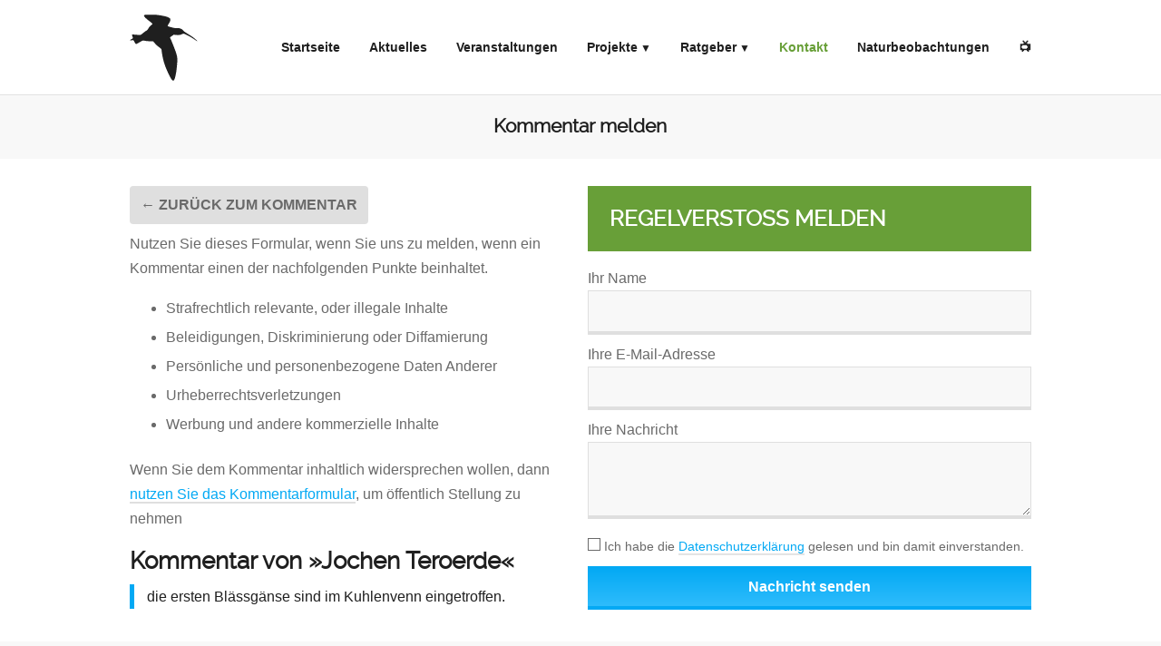

--- FILE ---
content_type: text/html; charset=UTF-8
request_url: https://www.nuv-borken.de/kontakt/?flag_id=505
body_size: 6289
content:
<!DOCTYPE html>
<html lang="de" class="no-js">
	<head>
		<title>Natur- und Vogelschutzverein Kreis Borken e.V.  &raquo; Kontakt</title>
		<meta charset="utf-8">
		<meta name="viewport" content="width=device-width, initial-scale=1.0, maximum-scale=1.0, user-scalable=yes" />
		<meta name="format-detection" content="telephone=no">
		<link href="/theme/css/screen.css?v=20240317" rel="stylesheet" media="screen">
		<link href="/theme/css/print.css?v=20230307" rel="stylesheet" media="print">		<link rel="apple-touch-icon" sizes="57x57" href="/theme/img/favicon/apple-icon-57x57.png">
		<link rel="apple-touch-icon" sizes="60x60" href="/theme/img/favicon/apple-icon-60x60.png">
		<link rel="apple-touch-icon" sizes="72x72" href="/theme/img/favicon/apple-icon-72x72.png">
		<link rel="apple-touch-icon" sizes="76x76" href="/theme/img/favicon/apple-icon-76x76.png">
		<link rel="apple-touch-icon" sizes="114x114" href="/theme/img/favicon/apple-icon-114x114.png">
		<link rel="apple-touch-icon" sizes="120x120" href="/theme/img/favicon/apple-icon-120x120.png">
		<link rel="apple-touch-icon" sizes="144x144" href="/theme/img/favicon/apple-icon-144x144.png">
		<link rel="apple-touch-icon" sizes="152x152" href="/theme/img/favicon/apple-icon-152x152.png">
		<link rel="apple-touch-icon" sizes="180x180" href="/theme/img/favicon/apple-icon-180x180.png">
		<link rel="icon" type="image/png" sizes="192x192"  href="/theme/img/favicon/android-icon-192x192.png">
		<link rel="icon" type="image/png" sizes="32x32" href="/theme/img/favicon/favicon-32x32.png">
		<link rel="icon" type="image/png" sizes="96x96" href="/theme/img/favicon/favicon-96x96.png">
		<link rel="icon" type="image/png" sizes="16x16" href="/theme/img/favicon/favicon-16x16.png">
		<link rel="manifest" href="/theme/img/favicon/manifest.json">
		<meta name="msapplication-TileColor" content="#ffffff">
		<meta name="msapplication-TileImage" content="/theme/favicon/ms-icon-144x144.png">
		<meta name="theme-color" content="#689f38">
		<meta name='robots' content='max-image-preview:large' />
	<style>img:is([sizes="auto" i], [sizes^="auto," i]) { contain-intrinsic-size: 3000px 1500px }</style>
	<style id='wp-emoji-styles-inline-css' type='text/css'>

	img.wp-smiley, img.emoji {
		display: inline !important;
		border: none !important;
		box-shadow: none !important;
		height: 1em !important;
		width: 1em !important;
		margin: 0 0.07em !important;
		vertical-align: -0.1em !important;
		background: none !important;
		padding: 0 !important;
	}
</style>
<link rel="canonical" href="https://www.nuv-borken.de/kontakt/" />
	</head>
	<body class="not-home">
		<header>
			<div class="wrapper">
				<h1 class="logo">
					<a href="https://www.nuv-borken.de" title="Natur- und Vogelschutzverein Kreis Borken e.V."><svg xmlns="https://www.w3.org/2000/svg" viewBox="0 0 75 75" width="75" height="75"><path d="M47.2 73.629c-1.484-.865-5.684-9.267-8.468-16.94-1.577-4.345-3.01-10.75-3.512-15.695-.077-.756-.189-1.546-.25-1.754-.06-.208-1.059-1.098-2.221-1.976-2.932-2.218-3.516-2.751-5.278-4.815l-1.545-1.809-3.601-.15c-1.981-.082-4.271-.301-5.09-.485-2.284-.515-2.957-.45-4.407.423-3.076 1.852-5.411 3.12-5.747 3.12-.475 0-1.354-1.189-1.997-2.701-.284-.666-.7-1.31-.924-1.431-.253-.135-.964-.142-1.858-.018-.797.111-1.526.156-1.621.1-.465-.274-.035-.731 1.317-1.398 1.691-.834 1.743-.981 1.031-2.855-.252-.663-.458-1.437-.458-1.721 0-.61-.17-.603 4.812-.2 1.953.158 3.935.218 4.403.133.594-.108 1.281-.552 2.273-1.471 1.235-1.143 2.798-2.269 5.039-3.626.332-.201 1.017-1.12 1.523-2.043.871-1.588 2.392-3.268 3.78-4.177 1.192-.781.896-1.149-3.68-4.585-2.77-2.081-5.09-4.498-5.09-5.306 0-.169.335-.49.745-.714.662-.361 1.397-.404 6.587-.385 5.074.019 6.373.102 9.876.628 7.302 1.096 11.149 2.395 11.814 3.987.527 1.262.201 2.408-1.467 5.147-.821 1.348-1.437 2.595-1.371 2.77.072.188 1.654.73 3.867 1.325 3.471.934 3.92 1.002 6.145.941 2.121-.058 2.593.005 4.061.54 1.124.41 1.919.877 2.46 1.444l1.438 1.505c.352.367 2.443 1.765 4.648 3.107 2.205 1.343 4.886 3.122 5.957 3.954 2.056 1.597 4.291 3.753 4.095 3.949-.064.064-1.295-.715-2.736-1.732-4.101-2.893-11.148-6.616-12.534-6.621-.286-.001-1.007.25-1.604.557-1.825.941-3.567 1.174-6.524.875l-2.58-.261-.802.58c-.441.319-1.344.935-2.005 1.368-.662.433-1.203.942-1.203 1.131 0 .189.295.933.656 1.654.825 1.648 3.717 8.902 5.406 13.557 1.412 3.892 1.956 6.579 1.957 9.663.002 2.331-.776 10.438-1.282 13.377-1.351 7.849-2.328 10.032-4.039 9.035z"/></svg></a>
				</h1>
				<nav id="nav_main">
					<ul id="menu-nav" class=""><li id="menu-item-57" class="menu-item menu-item-type-custom menu-item-object-custom menu-item-home menu-item-57"><a href="https://www.nuv-borken.de/">Startseite</a></li>
<li id="menu-item-594" class="menu-item menu-item-type-aktuelles menu-item-object-archive menu-item-594"><a href="https://www.nuv-borken.de/aktuelles/">Aktuelles</a></li>
<li id="menu-item-189" class="menu-item menu-item-type-calendar_nuv menu-item-object-latest menu-item-189"><a href="https://www.nuv-borken.de/veranstaltungen/2026/#upcoming">Veranstaltungen</a></li>
<li id="menu-item-93" class="menu-item menu-item-type-post_type menu-item-object-page menu-item-has-children menu-item-93"><a href="https://www.nuv-borken.de/projekte/">Projekte</a>
<ul class="sub-menu">
	<li id="menu-item-365" class="menu-item menu-item-type-post_type menu-item-object-page menu-item-365"><a href="https://www.nuv-borken.de/projekte/werkgruppe/">Werkgruppe</a></li>
	<li id="menu-item-96" class="menu-item menu-item-type-post_type menu-item-object-page menu-item-96"><a href="https://www.nuv-borken.de/projekte/schniggenteich/">Schniggenteich</a></li>
	<li id="menu-item-95" class="menu-item menu-item-type-post_type menu-item-object-page menu-item-95"><a href="https://www.nuv-borken.de/projekte/amphibienschutz/">Amphibienschutz</a></li>
	<li id="menu-item-59" class="menu-item menu-item-type-post_type menu-item-object-page menu-item-59"><a href="https://www.nuv-borken.de/projekte/planverfahren/">Planverfahren</a></li>
	<li id="menu-item-679" class="menu-item menu-item-type-post_type menu-item-object-page menu-item-679"><a href="https://www.nuv-borken.de/projekte/gewerbepark-a-31-nein/">Gewerbepark A 31 – nein!</a></li>
	<li id="menu-item-1065" class="menu-item menu-item-type-post_type menu-item-object-page menu-item-1065"><a href="https://www.nuv-borken.de/projekte/fliegerberg/">Fliegerberg</a></li>
	<li id="menu-item-2195" class="menu-item menu-item-type-post_type menu-item-object-page menu-item-2195"><a href="https://www.nuv-borken.de/projekte/wildblumenwiesen/">Wildblumenwiesen</a></li>
	<li id="menu-item-2448" class="menu-item menu-item-type-post_type menu-item-object-page menu-item-2448"><a href="https://www.nuv-borken.de/projekte/webcam/">Falken-Webcam am Wedemhoveturm</a></li>
</ul>
</li>
<li id="menu-item-381" class="menu-item menu-item-type-ratgeber menu-item-object-archive menu-item-has-children menu-item-381"><a href="https://www.nuv-borken.de/ratgeber/">Ratgeber</a>
<ul class="sub-menu">
	<li id="menu-item-382" class="menu-item menu-item-type-taxonomy menu-item-object-rat_category menu-item-382"><a href="https://www.nuv-borken.de/ratgeber:k/amphibienschutz/">Amphibienschutz</a></li>
	<li id="menu-item-383" class="menu-item menu-item-type-taxonomy menu-item-object-rat_category menu-item-383"><a href="https://www.nuv-borken.de/ratgeber:k/bauanleitungen/">Bauanleitungen</a></li>
	<li id="menu-item-384" class="menu-item menu-item-type-taxonomy menu-item-object-rat_category menu-item-384"><a href="https://www.nuv-borken.de/ratgeber:k/heim-garten/">Heim &amp; Garten</a></li>
	<li id="menu-item-765" class="menu-item menu-item-type-taxonomy menu-item-object-rat_category menu-item-765"><a href="https://www.nuv-borken.de/ratgeber:k/nachhaltigkeit/">Nachhaltigkeit</a></li>
	<li id="menu-item-385" class="menu-item menu-item-type-taxonomy menu-item-object-rat_category menu-item-385"><a href="https://www.nuv-borken.de/ratgeber:k/wald-flur/">Wald &amp; Flur</a></li>
</ul>
</li>
<li id="menu-item-223" class="menu-item menu-item-type-post_type menu-item-object-page current-menu-item page_item page-item-87 current_page_item menu-item-223"><a href="https://www.nuv-borken.de/kontakt/" aria-current="page">Kontakt</a></li>
<li id="menu-item-608" class="menu-item menu-item-type-post_type menu-item-object-page menu-item-608"><a href="https://www.nuv-borken.de/naturbeobachtungen/">Naturbeobachtungen</a></li>
<li id="menu-item-2450" class="menu-item menu-item-type-custom menu-item-object-custom menu-item-2450"><a href="https://www.nuv-borken.de/projekte/webcam/">📺</a></li>
</ul>				</nav>
			</div>
		</header>
		<section class="pageHead">
			<h1>Kommentar melden</h1>
		</section>
		<section id="content" class="rows">
			<section class="one_half">
				<nav class='pagination binary clearfix'>
					<a class='nuvlink' href="https://www.nuv-borken.de/naturbeobachtungen/comment-page-32/#comment-505" >&larr; Zur&uuml;ck zum Kommentar</a>
				</nav>
				<p>Nutzen Sie dieses Formular, wenn Sie uns zu melden, wenn ein Kommentar einen der nachfolgenden Punkte beinhaltet.</p>
				<ul>
					<li>Strafrechtlich relevante, oder illegale Inhalte</li>
					<li>Beleidigungen, Diskriminierung oder Diffamierung</li>
					<li>Pers&ouml;nliche und personenbezogene Daten Anderer</li>
					<li>Urheberrechtsverletzungen</li>
					<li>Werbung und andere kommerzielle Inhalte</li>
				</ul>
				<p>Wenn Sie dem Kommentar inhaltlich widersprechen wollen, dann <a href="https://www.nuv-borken.de/naturbeobachtungen/?replytocom=505#respond" >nutzen Sie das Kommentarformular</a>, um öffentlich Stellung zu nehmen
				<h4>Kommentar von &raquo;Jochen Teroerde&laquo;</h4>
				<blockquote>
					die ersten Blässgänse sind im Kuhlenvenn eingetroffen.				</blockquote>
			</section>
			<section class="one_half">
	<div id="respond">
		<form id="contactform" class="nuvcontact nuvsps" action="https://www.nuv-borken.de/kontakt/?flag_id=505" method="post">
			<h2>Regelversto&szlig; melden</h2>


				<p class='fieldset-name'>
				<label for="nuvc_1">Ihr Name</label>
				<input id="nuvc_1" name="nuvc_1" type="text" value="" tabindex="2" required />
			</p>
			<p class='fieldset-email'>
				<label for="nuvc_hint">Ihre E-Mail-Adresse</label>
				<span aria-hidden="true" style="position:absolute;height:1px;width:1px;left:-99999999999px;top:-99999999999px;visibility:hidden;"><input type="email" name="nuvc_2" id="nuvc_2" value="" /></span><input id="nuvc_hint" name="nuvc_hint" type="email" value="" tabindex="3" required />
			</p>
			<p class='fieldset-message'>
				<label for="nuvc_3">Ihre Nachricht</label>
				<textarea name="nuvc_3" id="nuvc_3" cols="55" rows="3" tabindex="4" required></textarea>
			</p>
			<p aria-hidden="true" style="position:absolute;height:1px;width:1px;left:-99999999999px;top:-99999999999px;visibility:hidden;">
				<label for="nuvc_captcha">Spamschutz: L&ouml;sen Sie &mdash; 10 + 3 = </label>
				<input name="nuvc_captcha" id="nuvc_captcha" type="text" value="" />
			</p>				<input type="hidden" name="flag_id" value="505" />
			<input type="hidden" id="nuvc_js" name="nuvc_js" value="0" />
			<input type="hidden" id="nuvc_sc" name="nuvc_sc" value="0" />
			<input type="hidden" name="action" value="send_mail_flag">
			<p>
				<label for="nuvc_4" class="datenschutz">
					<input type="checkbox" name="nuvc_4" id="nuvc_4" tabindex="5" value="accepted"  required /> <span>Ich habe die <a href="/Datenschutz/" target="_blank">Datenschutzerkl&auml;rung</a> gelesen und bin damit einverstanden.</span>
				</label>
			</p>
			<input type="submit" class="submit" id="nuvc_submit" name="nuvc_submit" tabindex="6" value="Nachricht senden" />
		</form>
	</div>
			</section>
		</section>
		<footer>
			<div class="wrapper">
				<nav id="nav_footer">
					<h4>Weitere Links</h4>
					<ul id="menu-footer" class=""><li id="menu-item-105" class="menu-item menu-item-type-custom menu-item-object-custom menu-item-home menu-item-105"><a href="https://www.nuv-borken.de/">Startseite</a></li>
<li id="menu-item-106" class="menu-item menu-item-type-post_type menu-item-object-page menu-item-106"><a href="https://www.nuv-borken.de/impressum/">Impressum</a></li>
<li id="menu-item-600" class="menu-item menu-item-type-post_type menu-item-object-page menu-item-privacy-policy menu-item-600"><a rel="privacy-policy" href="https://www.nuv-borken.de/datenschutz/">Datenschutzerklärung</a></li>
<li id="menu-item-107" class="menu-item menu-item-type-post_type menu-item-object-page current-menu-item page_item page-item-87 current_page_item menu-item-107"><a href="https://www.nuv-borken.de/kontakt/" aria-current="page">Kontakt</a></li>
<li id="menu-item-108" class="menu-item menu-item-type-post_type menu-item-object-page menu-item-108"><a href="https://www.nuv-borken.de/mitgliedschaft/">Mitglied werden</a></li>
</ul>				</nav>
				<section id="search">
					<h4>Seite durchsuchen</h4>
					<form method="get" class="searchform" action="https://www.nuv-borken.de">
						<fieldset class='searchinput'>
							<input type="text" placeholder="Suchbegriff" name="s" /><button type="submit">suchen</button>
						</fieldset>
						<span class='labelsearchtype'>Suche in:</span>
						<fieldset class='searchtype'>
							<label><input type="radio" name="stype" value="1" checked="checked" /> <span>Texte &amp; Veranstaltungen</span></label>
							<label><input type="radio" name="stype" value="2" /> <span>Tiere / Pflanzen</span></label>
						</fieldset>
					</form>
				</section>
				<section id="copyright">
					<p>&copy; 2025 <a href="https://www.nuv-borken.de"><strong>Natur- und Vogelschutzverein Kreis Borken e.V.</strong></a></p>
					<p>Mitglied der LNU Landesgemeinschaft Naturschutz und Umwelt NRW &#8211;  Anerkannter Verband nach §58 des Bundesnaturschutzgesetzes</p>
				</section>
			</div>
		</footer>
		<script type="text/javascript">
			document.documentElement.className = 'js';
			var nuv_hasClass = function(el,className) {if (el.classList) {return el.classList.contains(className);} else {return new RegExp('(^| )' + className + '( |$)', 'gi').test(el.className);}}
			/* Simple ROT13+ROT5 cipher (Javascript implementation) | Copyright StatiX Industries 2013 (MIT License) */
			var rot13rot5Encode=function(r){for(var t="A B C D E F G H I J K L M N O P Q R S T U V W X Y Z a b c d e f g h i j k l m n o p q r s t u v w x y z",l=t.split(" "),n="N O P Q R S T U V W X Y Z A B C D E F G H I J K L M n o p q r s t u v w x y z a b c d e f g h i j k l m",o=n.split(" "),e="1 2 3 4 5 6 7 8 9 0",i=e.split(" "),a="6 7 8 9 0 1 2 3 4 5",f=a.split(" "),p="~ ` ! @ # $ % ^ & * ( ) _ + - = { } [ ] \\ | ; ' : \" < > ? , . /",s=p.split(" "),v="",g=0;g<r.length;g++){for(var h=0;h<i.length;h++)r[g]==i[h]&&(v+=f[h]);for(var c=0;c<l.length;c++)r[g]==l[c]&&(v+=o[c]);for(var u=0;u<s.length;u++)r[g]==s[u]&&(v+=s[u]);" "==r[g]&&(v+=" ")}return v};
			for(var cryptelements=document.getElementsByClassName("nuv-cryptmail"),i=cryptelements.length;--i>=0;){var sourceelement=cryptelements[i];if(null!=sourceelement){var address=rot13rot5Encode(sourceelement.dataset.content);if(nuv_hasClass(sourceelement,"nuv_encr_m")){var newelement=document.createElement("a");newelement.innerHTML=address,newelement.href="mailto:"+address}else if(nuv_hasClass(sourceelement,"nuv_encr_f_mobile")){var newelement=document.createElement("a");newelement.innerHTML=address,newelement.href="tel:"+address.replace(/[^\+\d]/g,"")}else{var newelement=document.createElement("span");newelement.innerHTML=address}  sourceelement.parentNode.replaceChild(newelement,sourceelement) }}for(var nuvcrypthints=document.getElementsByClassName("nuv-crypthint"),i=nuvcrypthints.length;--i>=0;){var sourceelement=nuvcrypthints[i];null!=sourceelement&&sourceelement.parentNode.removeChild(sourceelement)}
			var nuv_texts = {"display_longform":"Textform einblenden +","image_prev":"vorheriges Bild","image_next":"nächstes Bild"};
			var nuvAjax = {"ajaxurl":"https:\/\/www.nuv-borken.de\/wp-admin\/admin-ajax.php","security":"f4fb81fd6e","maxfilecount":"5","maxfilesize":"10","dzmessagedefault":"Hier klicken oder Dateien hierher ziehen","dzmessagefilesize":"Datei zu groß - erlaubt sind {{maxFilesize}} MB","dzmessageinvalidfiletype":"Ungültiger Dateityp","dzmessagemaxfilesexceeded":"Es dürfen nur {{maxFiles}} Dateien hochgeladen werden","dzmessagedelete":"entfernen","formsending":"Ihr Kommentar wird gesendet","starttime": Math.floor(Date.now() / 1000) };
			if ( document.getElementById('nuvc_js') && document.getElementById('nuvc_sc') ) { document.getElementById('nuvc_js').value='1'; var nuvForm = ( document.getElementById('commentform') ) ? document.getElementById('commentform') : document.getElementById('contactform'); nuvForm.addEventListener("submit", function (evt) { document.getElementById('nuvc_sc').value=( Math.floor(Date.now() / 1000) - nuvAjax.starttime); }); }
		</script>
		<script async src="/theme/js/javascript.js?v=20240515"></script>

				 <!-- Matomo -->
<script>
var _paq = window._paq = window._paq || [];
/* tracker methods like "setCustomDimension" should be called before "trackPageView" */
_paq.push(['trackPageView']);
_paq.push(['disableCookies']);
_paq.push(['enableLinkTracking']);
(function() {
var u="https://www.nuv-borken.de/_stats/";
_paq.push(['setTrackerUrl', u+'piwik.php']);
_paq.push(['setSiteId', '1']);
var d=document, g=d.createElement('script'), s=d.getElementsByTagName('script')[0];
g.async=true; g.src=u+'piwik.js'; s.parentNode.insertBefore(g,s);
})();
</script>
<!-- End Matomo Code -->

	</body>
</html>


--- FILE ---
content_type: text/css
request_url: https://www.nuv-borken.de/theme/css/screen.css?v=20240317
body_size: 11336
content:
/*! normalize.css v5.0.0 | MIT License | github.com/necolas/normalize.css */button,hr,input{overflow:visible}audio,canvas,progress,video{display:inline-block}progress,sub,sup{vertical-align:baseline}[type=checkbox],[type=radio],legend{box-sizing:border-box;padding:0}html{font-family:sans-serif;line-height:1.15;-ms-text-size-adjust:100%;-webkit-text-size-adjust:100%}body{margin:0}article,aside,details,figcaption,figure,footer,header,main,menu,nav,section{display:block}h1{font-size:2em;margin:.67em 0}figure{margin:1em 40px}hr{box-sizing:content-box;height:0}code,kbd,pre,samp{font-family:monospace,monospace;font-size:1em}a{background-color:transparent;-webkit-text-decoration-skip:objects}a:active,a:hover{outline-width:0}abbr[title]{border-bottom:none;text-decoration:underline;text-decoration:underline dotted}b,strong{font-weight:bolder}dfn{font-style:italic}mark{background-color:#ff0;color:#000}small{font-size:80%}sub,sup{font-size:75%;line-height:0;position:relative}sub{bottom:-.25em}sup{top:-.5em}audio:not([controls]){display:none;height:0}img{border-style:none}svg:not(:root){overflow:hidden}button,input,optgroup,select,textarea{font-family:sans-serif;font-size:100%;line-height:1.15;margin:0}button,select{text-transform:none}[type=reset],[type=submit],button,html [type=button]{-webkit-appearance:button}[type=button]::-moz-focus-inner,[type=reset]::-moz-focus-inner,[type=submit]::-moz-focus-inner,button::-moz-focus-inner{border-style:none;padding:0}[type=button]:-moz-focusring,[type=reset]:-moz-focusring,[type=submit]:-moz-focusring,button:-moz-focusring{outline:ButtonText dotted 1px}legend{color:inherit;display:table;max-width:100%;white-space:normal}textarea{overflow:auto}[type=number]::-webkit-inner-spin-button,[type=number]::-webkit-outer-spin-button{height:auto}[type=search]{-webkit-appearance:textfield;outline-offset:-2px}[type=search]::-webkit-search-cancel-button,[type=search]::-webkit-search-decoration{-webkit-appearance:none}::-webkit-file-upload-button{-webkit-appearance:button;font:inherit}summary{display:list-item}[hidden],template{display:none}@font-face{font-family:Raleway;src:url(../fonts/raleway-regular.woff2) format('woff2'),url(../fonts/raleway-regular.woff) format('woff');font-weight:400;font-style:normal}body{font-family:"Droid Sans","Helvetica Neue",Helvetica,Arial,sans-serif}.comment-author,.widgetBox span.title,dt,h1,h2,h3,h4,h5,h6,td:before,th{font-family:Raleway,'Helvetica Neue',Helvetica,Arial,sans-serif,'Helvetica Neue'}*{box-sizing:border-box}a:focus{outline:dotted 2px;outline-color:inherit;outline-offset:3px}html{overflow-x:hidden}body{min-height:100vh;color:#1f1f1f;cursor:default}#content,#contentwrap{min-height:5em}#content,.pageHead>*,.wrapper{max-width:62.5em;width:100%;margin:0 auto;padding:0 3px;text-align:left}#contentwrap>#content{padding:0}body>header{text-align:center;background:#fff;height:6.5em;box-shadow:0 0 1px rgba(0,0,0,.5);z-index:99999}body>header>div{display:-webkit-flex;display:-ms-flexbox;display:-ms-flex;display:flex;-webkit-align-items:flex-start;-ms-align-items:flex-start;align-items:flex-start;-webkit-justify-content:space-between;-ms-justify-content:space-between;justify-content:space-between}body>header h1,body>header h1 a{display:inline-block;margin:0;height:6.5em;font-size:1em}body>header h1 a{display:-webkit-flex;display:-ms-flexbox;display:-ms-flex;display:flex;-webkit-flex-wrap:wrap;-ms-flex-wrap:wrap;flex-wrap:wrap;-webkit-align-items:center;-ms-align-items:center;align-items:center}body>header h1 a svg{width:4.6875em;height:4.6875em}body>header h1 a svg path{fill:#1f1f1f}body>header h1 a:hover svg path{fill:#689f38}body>header h1 a:focus{outline:0}body>header h1 a:focus svg path{stroke:#689f38;stroke-width:2px;stroke-linecap:butt;stroke-dasharray:0}body>footer{margin-top:1em;padding-top:.1px;background:#f8f8f8;color:#6a6a6a}body>footer .wrapper{margin-top:2.5em;display:-webkit-flex;display:-ms-flexbox;display:-ms-flex;display:flex;-webkit-align-items:flex-start;-ms-align-items:flex-start;align-items:flex-start;-webkit-justify-content:flex-start;-ms-justify-content:flex-start;justify-content:flex-start;-webkit-flex-wrap:wrap;-ms-flex-wrap:wrap;flex-wrap:wrap}body>footer h4{margin:0 0 1em}body>footer a,body>footer a:visited{color:inherit;text-decoration:none}body>footer a:hover{color:#1f1f1f}body>footer #nav_footer{-webkit-flex:35%;-ms-flex:35%;flex:35%}body>footer #search{-webkit-flex:65%;-ms-flex:65%;flex:65%}body>footer #copyright{-webkit-flex:100%;-ms-flex:100%;flex:100%}#nav_footer li,#nav_footer ul{margin:0;padding:0;list-style-type:none}#nav_footer a{line-height:2em}#copyright{margin:2.5em 0 2em;padding-top:2.5em;border-top:1px solid rgba(31,31,31,.1);font-size:.875em;line-height:1em}#copyright a{font-weight:700}#nav_main{display:inline-block}#nav_main li,#nav_main ul{display:inline-block;list-style-type:none;padding:0;margin:0}#nav_main>ul{position:relative;display:-webkit-flex;display:-ms-flexbox;display:-ms-flex;display:flex;-webkit-flex-wrap:wrap;-ms-flex-wrap:wrap;flex-wrap:wrap;-webkit-align-items:center;-ms-align-items:center;align-items:center;-webkit-justify-content:flex-start;-ms-justify-content:flex-start;justify-content:flex-start;height:6.5em}#nav_main>ul>li>a:focus,#nav_main>ul>li>a:focus:hover{outline-color:rgba(104,159,56,.7)}#nav_main>ul>li.menu-item-has-children>a:after{content:" \25BC";font-size:.8em;line-height:1em}#nav_main>ul li{position:relative;margin-left:1em}#nav_main>ul a,#nav_main>ul a:visited{color:#1f1f1f;text-decoration:none;font-size:.9em}#nav_main>ul a:hover,#nav_main>ul>li:hover>a{color:#689f38}#nav_main>ul li.current-menu-item>a,#nav_main>ul li.current-menu-item>a:focus,#nav_main>ul li.current-menu-item>a:hover,#nav_main>ul li.current-menu-item>a:visited,#nav_main>ul li.current-menu-parent>a,#nav_main>ul li.current-menu-parent>a:focus,#nav_main>ul li.current-menu-parent>a:hover,#nav_main>ul li.current-menu-parent>a:visited,#nav_main>ul li.current_page_parent>a,#nav_main>ul li.current_page_parent>a:focus,#nav_main>ul li.current_page_parent>a:hover,#nav_main>ul li.current_page_parent>a:visited{color:#689f38;cursor:default}#nav_main>ul>li>a{font-weight:700}#nav_main>ul>li>ul{display:none;position:absolute;top:.7em;padding-top:1.3em;z-index:910}#nav_main>ul>li>ul li{display:block;position:static;background:#fff;margin:0;border-style:solid;border-color:rgba(0,0,0,.125);border-width:0 1px}#nav_main>ul>li>ul li a{padding:.6em 1.2em;display:block;width:12em}#nav_main>ul>li>ul li a:focus{outline:0;background:#689f38;color:#fff}#nav_main>ul>li>ul li:first-child{border-top-width:1px}#nav_main>ul>li>ul li:last-child{border-bottom-width:1px}#nav_main>ul>li.hover>ul,#nav_main>ul>li:hover>ul{display:block}.no-js #nav_main>ul>li>ul{left:-2em;padding:1.3em 2em 2em}body.not-home nav.cards li{-moz-transition:all .4s linear;-webkit-transition:all .4s linear;-o-transition:all .4s linear;transition:all .4s linear}nav.cards{margin:0 auto 2em;width:100%;max-width:125em;box-shadow:-125em 0 0 0 #f8f8f8,125em 0 0 0 #f8f8f8}nav.cards ul{margin:0;padding:0;list-style-type:none;display:block}nav.cards ul:after{content:"";display:table;clear:both}nav.cards li{display:block;float:left;width:100%;height:0;overflow:hidden;padding-top:80%;position:relative}nav.cards li.filterhidden{position:absolute;opacity:0;visibility:hidden;top:-99999px}nav.cards a{display:block;position:absolute;top:0;left:0;color:#fff;font-weight:700;font-size:1.25em}nav.cards a:active>span,nav.cards a:focus>span,nav.cards a:hover>span{text-shadow:none;background:rgba(3,169,244,.8)}nav.cards a:focus{outline:0}nav.cards a:focus>span{background:rgba(104,159,56,.8)}nav.cards li.active a,nav.cards li.active a:active,nav.cards li.active a:focus,nav.cards li.active a:hover{cursor:default}nav.cards li.active a:active>span,nav.cards li.active a:focus>span,nav.cards li.active a:hover>span,nav.cards li.active a>span{text-shadow:none;background:rgba(104,159,56,.8)}nav.cards figcaption{font-size:.8em;font-weight:400}nav.cards a,nav.cards a>span,nav.cards img{width:100%;height:100%}nav.cards a>span,nav.cards img{display:-webkit-flex;display:-ms-flexbox;display:-ms-flex;display:flex}nav.cards img{z-index:1}nav.cards a>span{background:rgba(3,169,244,0);z-index:2;position:absolute;top:0;justify-content:center;align-items:center;text-align:center;text-shadow:0 0 10px #000;text-shadow:0 0 15px #000,0 0 15px #000,0 0 15px #000;-moz-transition-property:background-color,text-shadow;-webkit-transition-property:background-color,text-shadow;-o-transition-property:background-color,text-shadow;transition-property:background-color,text-shadow;-moz-transition-duration:.4s;-webkit-transition-duration:.4s;-o-transition-duration:.4s;transition-duration:.4s}.controlsbox{margin-top:1em;margin-bottom:1em}th{border-bottom:4px solid #b2b2b2;border-right:1px solid #b2b2b2;padding:1em;text-align:left;vertical-align:middle}th:last-child{border-right:none}tr{border-top:1px solid #b2b2b2;border-bottom-:1px solid #b2b2b2}tr:first-child{border-top:none}tr:last-child{border-bottom:none}td{background:0 0;padding:1em;text-align:left;vertical-align:middle;font-size:1em;border-right:1px solid #b2b2b2}tr:nth-child(even) td{background:#f8f8f8}td:last-child{border-right:0}table{margin-bottom:1em}#content dl.contact-element{display:block;background:#689f38;margin:1.25em 0;padding:0}#content dl.contact-element dt{display:none}#content dl.contact-element dd{display:block;padding:0;margin:0}#content dl.contact-element dd.name,#content dl.contact-element dd.telefon{padding:2em 1em 1em 2em;color:#fff}#content dl.contact-element dd.name{font-weight:700}#content dl.contact-element dd.name+dd.telefon{padding-top:1em}#content dl.contact-element dd.name+dt+dd.telefon{padding-top:0;margin-top:-1em}#content dl.contact-element dd.functions{padding:1em 1em 1em 2em;background:rgba(255,255,255,.2)}#content dl.contact-element ul{display:block;list-style:none;padding:0;margin:0}#content dl.contact-element li{display:-webkit-flex;display:-ms-flexbox;display:-ms-flex;display:flex;-webkit-flex-direction:row;-ms-flex-direction:row;flex-direction:row;-webkit-justify-content:space-between;-ms-justify-content:space-between;justify-content:space-between;-webkit-flex-wrap:wrap;-ms-flex-wrap:wrap;flex-wrap:wrap;padding:0;margin:1em 0;line-height:1}#content dl.contact-element h4,#content dl.contact-element h5{color:#1f1f1f;font-size:1em;padding:0;margin:0;outline-width:.25em 0}#content dl.contact-element a,#content dl.contact-element dd a{font-weight:700;color:#fff}#content dl.contact-element a:hover,#content dl.contact-element dd a:hover{color:#1f1f1f}nav.pagination{clear:both;width:100%;margin:5em 0 2em;display:-webkit-flex;display:-ms-flexbox;display:-ms-flex;display:flex;-webkit-flex-direction:row;-ms-flex-direction:row;flex-direction:row;-webkit-justify-content:flex-start;-ms-justify-content:flex-start;justify-content:flex-start;-webkit-align-items:baseline;-ms-align-items:baseline;align-items:baseline}nav.pagination a,nav.pagination span{display:inline-block}nav.pagination a+a,nav.pagination a+span,nav.pagination span+a,nav.pagination span+span{margin-left:.5em}nav.pagination.binary{-webkit-justify-content:space-between;-ms-justify-content:space-between;justify-content:space-between}nav.pagination.binary-or{-webkit-justify-content:flex-end;-ms-justify-content:flex-end;justify-content:flex-end}nav.pagination:first-child{margin:0 0 .5em}#content article nav.pagination{margin-top:2em}a.moreLink,a.moreLink:visited,button.filter,button.filter:visited,nav.pagination a,nav.pagination a:visited{background:#dfdfdf;color:#6a6a6a;padding:.75em;border-radius:.25em;text-transform:uppercase;font-weight:700;text-decoration:none;border:0}a.moreLink:hover,button.filter:hover,nav.pagination a:hover{background:#d2d2d2}a.moreLink.active,a.moreLink:focus,button.filter.active,button.filter:focus,nav.pagination a.active,nav.pagination a:focus{outline:0;background:#03a9f4;color:#fff}button.filter+button.filter{margin-left:.5em}label{cursor:pointer}fieldset{border:0;padding:0;margin:0}form{position:relative}#content #ajaxresponse{position:absolute;top:2.5%;left:10%;right:10%;bottom:2.5%;z-index:50;background:rgba(255,255,255,.5);border:1em solid rgba(3,169,244,.5);text-align:center}#content #ajaxresponse h1{position:absolute;bottom:10%;margin:0;padding:0}.spinner{position:absolute;width:4em;height:4em;top:50%;left:50%;margin-left:-2em;margin-top:-2em;background-color:#1f1f1f;-webkit-animation:sk-rotateplane 1.2s infinite ease-in-out;animation:sk-rotateplane 1.2s infinite ease-in-out}@-webkit-keyframes sk-rotateplane{0%{-webkit-transform:perspective(120px)}50%{-webkit-transform:perspective(120px) rotateY(180deg)}100%{-webkit-transform:perspective(120px) rotateY(180deg) rotateX(180deg)}}@keyframes sk-rotateplane{0%{transform:perspective(120px) rotateX(0deg) rotateY(0deg);-webkit-transform:perspective(120px) rotateX(0deg) rotateY(0deg)}50%{transform:perspective(120px) rotateX(-180.1deg) rotateY(0deg);-webkit-transform:perspective(120px) rotateX(-180.1deg) rotateY(0deg)}100%{transform:perspective(120px) rotateX(-180deg) rotateY(-179.9deg);-webkit-transform:perspective(120px) rotateX(-180deg) rotateY(-179.9deg)}}#content .nuvcontact button,#content .nuvcontact input[type=date],#content .nuvcontact input[type=email],#content .nuvcontact input[type=password],#content .nuvcontact input[type=submit],#content .nuvcontact input[type=text],#content .nuvcontact input[type=number],#content .nuvcontact select,#content .nuvcontact textarea{width:100%}#content .nuvcontact p{margin-bottom:.5em}#content .nuvcontact .datenschutz,#content .nuvcontact .hint{font-size:.875em}#content .nuvcontact .hint{background:#f8f8f8;padding:1em}#content .nuvcontact h2,#content ol.comments #respond .nuvcontact h2{padding:1em;font-size:1.5em;text-transform:uppercase;color:#fff;background:#689f38}#content ol.comments #respond{margin-left:2em}#content h2#comments-head{margin:1.5em 0;font-size:2em}#dropzone{line-height:1em;position:relative;min-height:4em;border:.25em dotted #03a9f4;cursor:pointer;display:-webkit-flex;display:-ms-flexbox;display:-ms-flex;display:flex;-webkit-flex-wrap:wrap;-ms-flex-wrap:wrap;flex-wrap:wrap;-webkit-flex-direction:row;-ms-flex-direction:row;flex-direction:row;-webkit-justify-content:flex-start;-ms-justify-content:flex-start;justify-content:flex-start}#dropzone .dz-message{-webkit-flex:1;-ms-flex:1;flex:1;line-height:4em;font-weight:700;text-align:center;color:#03a9f4}#dropzone:hover{border-color:#689f38}#dropzone:hover .dz-message{color:#689f38}#dropzone .dz-preview{position:relative;width:9em;margin:.25em;text-align:center}#dropzone .dz-preview .dz-error-message,#dropzone .dz-preview .dz-filename,#dropzone .dz-preview .dz-filesize,#dropzone .dz-preview .dz-progress{display:none}#dropzone .dz-preview.dz-error .dz-error-mark,#dropzone .dz-preview.dz-error .dz-error-message,#dropzone .dz-preview.dz-success .dz-success-mark{display:block}#dropzone .dz-preview .dz-error-mark,#dropzone .dz-preview .dz-success-mark{position:absolute;display:none;top:2em;width:3em;height:3em;left:50%;margin-left:-1.5em}#dropzone .dz-preview .dz-error-message,#dropzone .dz-preview .dz-remove,#dropzone .dz-preview .dz-size{font-size:.8em}#dropzone .dz-preview .dz-error-message{color:#8b0000}#dropzone.disabled,#dropzone.disabled:hover{cursor:not-allowed;border-color:#7c7c7c}#dropzone.disabled img[data-dz-thumbnail],#dropzone.disabled:hover img[data-dz-thumbnail]{filter:grayscale(100%)}#dropzone.disabled .dz-message,#dropzone.disabled:hover .dz-message{color:#7c7c7c}#dropzone.disabled a,#dropzone.disabled a:focus,#dropzone.disabled a:hover,#dropzone.disabled a:visited,#dropzone.disabled:hover a,#dropzone.disabled:hover a:focus,#dropzone.disabled:hover a:hover,#dropzone.disabled:hover a:visited{color:#7c7c7c;cursor:not-allowed}input[type=date],input[type=email],input[type=password],input[type=text],input[type=number],select,textarea{background:#f8f8f8;border:1px solid #dfdfdf;border-bottom:.25em solid #dfdfdf;padding:.8em;color:inherit;cursor:text}input[type=date]::placeholder,input[type=email]::placeholder,input[type=password]::placeholder,input[type=text]::placeholder,input[type=number]::placeholder,select::placeholder,textarea::placeholder{color:#b2b2b2}input[type=date].error,input[type=date]:focus.error,input[type=email].error,input[type=email]:focus.error,input[type=password].error,input[type=password]:focus.error,input[type=text].error,input[type=text]:focus.error,input[type=number].error,input[type=number]:focus.error,select.error,select:focus.error,textarea.error,textarea:focus.error{border-color:#8b0000}input[type=date]:focus,input[type=email]:focus,input[type=password]:focus,input[type=text]:focus,input[type=number]:focus,select:focus,textarea:focus{border-color:rgba(3,169,244,.5);outline:0}input[type=date]:disabled,input[type=email]:disabled,input[type=password]:disabled,input[type=text]:disabled,input[type=number]:disabled,select:disabled,textarea:disabled{font-style:italic;cursor:not-allowed;color:#c5c5c5}select{cursor:default}textarea{resize:vertical}.signbox,button,input[type=submit]{background:#2ebcfc;background:linear-gradient(to bottom,#03a9f4,#2ebcfc);border-bottom:.25em solid #03a9f4;border-top:1px solid #03a9f4;border-right:0;border-left:0;padding:.8em;margin:0 0 .5em;font-weight:700;color:#fff;-webkit-appearance:none;border-radius:0}.signbox:hover,button:hover,input[type=submit]:hover{cursor:pointer;background:#81bf4b;background:linear-gradient(to bottom,#689f38,#81bf4b);border-bottom-color:#689f38;border-top-color:#689f38}.signbox:focus,button:focus,input[type=submit]:focus{outline-width:5px;outline-style:solid;outline-color:rgba(3,169,244,.5)}.signbox:disabled,.signbox:disabled:hover,button:disabled,button:disabled:hover,input[type=submit]:disabled,input[type=submit]:disabled:hover{cursor:default;background:#959595;background:linear-gradient(to bottom,#7c7c7c,#959595);border-bottom-color:#7c7c7c;border-top-color:#7c7c7c}input[type=checkbox],input[type=radio]{position:absolute;top:auto;overflow:hidden;clip:rect(1px,1px,1px,1px);width:1px;height:1px;white-space:nowrap}input[type=checkbox]+span:before,input[type=radio]+span:before{content:'';background:#fff;border:.1em solid #6a6a6a;display:inline-block;box-sizing:border-box;width:1em;height:1em;margin-right:.25em;vertical-align:top;text-align:center;transition:all .1s ease-out}input[type=checkbox]+span:before{margin-top:.375em}input[type=radio]+span:before{border-radius:100%}input[type=radio]:checked+span:before{background-color:#03a9f4;box-shadow:inset 0 0 0 .15em #fff}label:hover input[type=radio]:checked+span:before{background-color:#689f38}input[type=checkbox]:disabled+span:before,input[type=radio]:disabled+span:before,label:hover input[type=checkbox]:disabled+span:before,label:hover input[type=radio]:disabled+span:before{border:.1em solid rgba(0,0,0,.2);background-color:rgba(0,0,0,.2)}input[type=checkbox]:disabled+span,input[type=radio]:disabled+span{color:rgba(0,0,0,.2)}input[type=checkbox]:focus+span:before,input[type=radio]:focus+span:before{box-shadow:0 0 0 .4em rgba(3,169,244,.5),inset 0 0 0 .15em #fff;z-index:2;position:relative}label:hover input[type=checkbox]:focus+span:before,label:hover input[type=radio]:focus+span:before{box-shadow:0 0 0 .4em rgba(104,159,56,.5),inset 0 0 0 .15em #fff}input[type=checkbox]+span:before{content:'\002713';font-weight:700;text-align:center;line-height:1.15;color:rgba(0,0,255,0)}input[type=checkbox]:checked+span:before{color:#03a9f4;line-height:.75;text-shadow:.05em 0 0 #03a9f4,-.05em 0 0 #03a9f4}label:hover input[type=checkbox]:checked+span:before{color:#689f38;text-shadow:.05em 0 0 #689f38,-.05em 0 0 #689f38}@media screen and (-ms-high-contrast:active){input[type=checkbox]+span:before{content:' '}input[type=checkbox]:checked+span:before{content:'\002713'}input[type=radio]+span:before{content:' '}input[type=radio]:checked+span:before{content:'\00d7';line-height:.75;background-color:transparent;box-shadow:none}}.searchform .labelsearchtype,.searchform label{display:block;margin:.5em 0 0}.searchform .labelsearchtype{margin-left:1.25em}#content>.searchform{min-width:18em;width:50%;margin:.5em auto}#content>.searchform .searchinput{display:-webkit-flex;display:-ms-flexbox;display:-ms-flex;display:flex;-webkit-align-items:flex-start;-ms-align-items:flex-start;align-items:flex-start}#content>.searchform .searchinput input{-webkit-flex:1 0 8em;-ms-flex:1 0 8em;flex:1 0 8em}#content>.searchform .searchinput button{-webkit-flex:0 0 6em;-ms-flex:0 0 6em;flex:0 0 6em}#content>.searchform .labelsearchtype{margin-left:2.25em;margin-right:1em}#content>.searchform .searchtype{margin-left:1em;margin-right:1em}#sidebar button{width:100%}#sidebar section.widget{background:#f8f8f8;margin:0;padding:1em}#sidebar section.widget h4{font-size:1em;font-weight:700;margin:0 0 1em;text-transform:uppercase;color:#6a6a6a}#sidebar section.widget ul{font-size:.875em;margin:0;padding:0;list-style-type:none}#sidebar section.widget.linkbox{padding:0;margin-bottom:2em;background:0 0}#sidebar section.widget.linkbox h2{display:none;margin:0;line-height:4em;height:4em;text-align:center;background:#689f38;color:#fff}#sidebar section.widget.linkbox nav.pagination{display:none;background:#689f38;margin:0 0 .5em;padding:0}#sidebar section.widget.linkbox nav.pagination a{width:50%;margin:0;border-radius:0;text-align:center;color:#fff;box-shadow:none}#sidebar section.widget.linkbox nav.pagination a:hover{background:rgba(255,255,255,.2);color:#fff}#sidebar section.widget.linkbox nav.pagination a:focus{background:#fff;color:#689f38;outline:0}#sidebar section.widget.ansprechpartner span{display:block}#sidebar section.widget.ansprechpartner a+span,#sidebar section.widget.ansprechpartner span+span{margin-top:.2em}#sidebar section.widget.mapwidget{padding:0}#sidebar section.widget.mapwidget #map_container{display:block;height:33.333em}#sidebar section.widget+section.widget{margin-top:1em}.nuvmarker svg{display:block;width:45px;border:0;outline:0;margin:0;padding:0}.nuvmarker{cursor:pointer}.nuvmarker svg path.symbol{fill:#03a9f4}.nuvmarker:hover svg path.symbol{fill:#0286c2}#sidebar button.mapboxgl-popup-close-button{width:auto}.no-js .flexslider{display:none}.flexslider{touch-action:pan-y;-ms-touch-action:pan-y;min-height:6em;border:0;margin:0;padding:0 0 .5em;position:relative;zoom:1;overflow:hidden}#content .flexslider .slides li,.flexslider p{margin:0}.flexslider .slides>li{position:relative}.flexslider .slides img{height:auto;max-width:100%;width:auto;margin:0 auto}.flex-caption,.flex-control-nav,.flex-direction-nav{margin-bottom:0}.flexslider .slides>li:first-child{display:block;-webkit-backface-visibility:visible}.flexslider li,.flexslider ul{padding:0;display:block;list-style-type:none}.flexslider .flex-direction-nav{display:block;position:absolute;width:100%;margin:0 0 1em;right:0;bottom:50%;z-index:99}.flexslider .flex-direction-nav a{display:block;outline:0;position:absolute;margin:0 2em;width:3.125em;height:3.125em;-webkit-transform:translateY(-50%);transform:translateY(-50%)}.flexslider .flex-direction-nav a.flex-prev{left:0}.flexslider .flex-direction-nav a.flex-next{right:0}.flexslider .flex-direction-nav a::before{z-index:101;position:absolute;top:0;left:0;width:100%;height:100%;border-radius:50%;background:rgba(255,255,255,.2);content:'';-webkit-transition:-webkit-transform .3s,background-color .3s,box-shadow .3s;transition:transform .3s,background-color .3s,box-shadow .3s;-webkit-transform:scale(.9);transform:scale(.9)}.flexslider .flex-direction-nav span{position:relative;z-index:102;display:block;margin:10% 0 0 10%;width:80%;height:80%;text-indent:-99999px;color:transparent}.flexslider .flex-direction-nav span::after,.flexslider .flex-direction-nav span::before{z-index:102;position:absolute;left:25%;width:.1875em;height:50%;background:#1f1f1f;content:'';-webkit-transition:-webkit-transform .3s,background-color .3s;transition:transform .3s,background-color .3s;-webkit-backface-visibility:hidden;backface-visibility:hidden}.flexslider .flex-direction-nav span::before{-webkit-transform:translateX(-50%) rotate(30deg);transform:translateX(-50%) rotate(30deg);-webkit-transform-origin:0 100%;transform-origin:0 100%}.flexslider .flex-direction-nav span::after{top:50%;-webkit-transform:translateX(-50%) rotate(-30deg);transform:translateX(-50%) rotate(-30deg);-webkit-transform-origin:0 0;transform-origin:0 0}.flexslider .flex-direction-nav a.flex-next span{-webkit-transform:rotate(180deg);transform:rotate(180deg)}.flexslider .flex-direction-nav a:hover::before{background-color:rgba(255,255,255,.8);-webkit-transform:scale(1);transform:scale(1)}.flexslider .flex-direction-nav a:hover span::after,.flexslider .flex-direction-nav a:hover span::before{background:#1f1f1f}.flexslider .flex-direction-nav a:hover span::before{-webkit-transform:translateX(-50%) rotate(45deg);transform:translateX(-50%) rotate(45deg)}.flexslider .flex-direction-nav a:hover span::after{-webkit-transform:translateX(-50%) rotate(-45deg);transform:translateX(-50%) rotate(-45deg)}.flexslider .flex-direction-nav a:focus{outline:0}.flexslider .flex-direction-nav a:focus::before{background:rgba(3,169,244,.7)}.flexslider .flex-direction-nav a:hover:focus::before{box-shadow:0 0 0 .5em rgba(3,169,244,.7)}.flex-direction-nav li a.disabled{opacity:.3;filter:alpha(opacity=30);cursor:default}.flex-direction-nav .flex-disabled{display:none}#content .flex-control-nav{position:relative;padding:1em 0 0;display:-webkit-flex;display:-ms-flexbox;display:-ms-flex;display:flex;-webkit-flex-direction:row;-ms-flex-direction:row;flex-direction:row;-webkit-flex-wrap:nowrap;-ms-flex-wrap:nowrap;flex-wrap:nowrap;-webkit-justify-content:center;-ms-justify-content:center;justify-content:center;margin:0;z-index:100}#content .flex-control-nav li{margin:0 .5em;width:1.2em;height:1.2em}#content .flex-control-nav a{text-indent:-9999px;display:block;border-radius:50%;width:100%;height:100%;background:0 0;border:.25em solid #b2b2b2}#content .flex-control-nav a:hover{border-color:#6a6a6a}#content .flex-control-nav a.flex-active,#content .flex-control-nav a.flex-active:focus{background:#b2b2b2}#content .flex-control-nav a.flex-active:hover,#content .flex-control-nav a.flex-active:hover:focus{background:#6a6a6a;cursor:default}#content .flex-control-nav a:focus{outline:0;background:0 0;box-shadow:0 0 0 .5em rgba(3,169,244,.7)}#content,#sidebar{margin-bottom:1em;clear:both}#content h1,#content h2,#content h3,#content h4,#content h5,#content h6,#sidebar h1,#sidebar h2,#sidebar h3,#sidebar h4,#sidebar h5,#sidebar h6{clear:both;color:#1f1f1f;font-weight:700;margin:0 0 1rem;line-height:100%}#content h1 a,#content h2 a,#content h3 a,#content h4 a,#content h5 a,#content h6 a,#sidebar h1 a,#sidebar h2 a,#sidebar h3 a,#sidebar h4 a,#sidebar h5 a,#sidebar h6 a{color:inherit;text-decoration:none}#content h1 a:hover,#content h2 a:hover,#content h3 a:hover,#content h4 a:hover,#content h5 a:hover,#content h6 a:hover,#sidebar h1 a:hover,#sidebar h2 a:hover,#sidebar h3 a:hover,#sidebar h4 a:hover,#sidebar h5 a:hover,#sidebar h6 a:hover{color:#6a6a6a}#content h1 a:focus,#content h2 a:focus,#content h3 a:focus,#content h4 a:focus,#content h5 a:focus,#content h6 a:focus,#sidebar h1 a:focus,#sidebar h2 a:focus,#sidebar h3 a:focus,#sidebar h4 a:focus,#sidebar h5 a:focus,#sidebar h6 a:focus{color:#b2b2b2;outline:0}#content h2,#sidebar h2{font-size:2.2em}#content h4,#sidebar h4{font-size:1.625em;margin-bottom:.5em}#content h5,#sidebar h5{font-size:1.5em}#content h6,#sidebar h6{font-size:1.25em}#content .meta,#sidebar .meta{margin:1em 0}#content address,#content blockquote,#sidebar address,#sidebar blockquote{padding:0 0 0 .875em;border-left:.3125em solid #03a9f4}#content address h1,#content blockquote h1,#sidebar address h1,#sidebar blockquote h1{font-size:1.5em}#content address h2,#content blockquote h2,#sidebar address h2,#sidebar blockquote h2{font-size:1.2em}#content address h3,#content address h4,#content address h5,#content address h6,#content blockquote h3,#content blockquote h4,#content blockquote h5,#content blockquote h6,#sidebar address h3,#sidebar address h4,#sidebar address h5,#sidebar address h6,#sidebar blockquote h3,#sidebar blockquote h4,#sidebar blockquote h5,#sidebar blockquote h6{font-size:1em;font-weight:700;font-family:inherit}#content article+article,#sidebar article+article{margin-top:4em}#content .meta,#content dd,#content figcaption,#content li,#content p,#content td,#sidebar .meta,#sidebar dd,#sidebar figcaption,#sidebar li,#sidebar p,#sidebar td{color:#6a6a6a}#content address,#content blockquote,#content p,#sidebar address,#sidebar blockquote,#sidebar p{line-height:1.6875em;font-size:1em;margin:0 0 1.25em}#content address:empty,#content blockquote:empty,#content p:empty,#sidebar address:empty,#sidebar blockquote:empty,#sidebar p:empty{margin:0}#content .wp-video,#sidebar .wp-video{margin:0 0 2.5em}#content ul,#sidebar ul{margin:0 0 1.5625em;list-style-type:disc}#content dd,#content dt,#content li,#content tr,#sidebar dd,#sidebar dt,#sidebar li,#sidebar tr{margin:0 0 .625em;line-height:1.4em}#content dt,#sidebar dt{color:#1f1f1f;font-weight:700}#content dd,#sidebar dd{margin-left:2em}#content .leaflet-popup-content a,#content .leaflet-popup-content a:visited,#content .linkbox a,#content .linkbox a:visited,#content .mapboxgl-popup-content a,#content .mapboxgl-popup-content a:visited,#content .meta a,#content .meta a:visited,#content article footer a,#content article footer a:visited,#content dd a,#content dd a:visited,#content li a,#content li a:visited,#content p a,#content p a:visited,#content td a,#content td a:visited,#sidebar .leaflet-popup-content a,#sidebar .leaflet-popup-content a:visited,#sidebar .linkbox a,#sidebar .linkbox a:visited,#sidebar .mapboxgl-popup-content a,#sidebar .mapboxgl-popup-content a:visited,#sidebar .meta a,#sidebar .meta a:visited,#sidebar article footer a,#sidebar article footer a:visited,#sidebar dd a,#sidebar dd a:visited,#sidebar li a,#sidebar li a:visited,#sidebar p a,#sidebar p a:visited,#sidebar td a,#sidebar td a:visited{text-decoration:none;color:#03a9f4;box-shadow:0 .125em 0 #dfdfdf;background:0 0}#content .leaflet-popup-content a:hover,#content .linkbox a:hover,#content .mapboxgl-popup-content a:hover,#content .meta a:hover,#content article footer a:hover,#content dd a:hover,#content li a:hover,#content p a:hover,#content td a:hover,#sidebar .leaflet-popup-content a:hover,#sidebar .linkbox a:hover,#sidebar .mapboxgl-popup-content a:hover,#sidebar .meta a:hover,#sidebar article footer a:hover,#sidebar dd a:hover,#sidebar li a:hover,#sidebar p a:hover,#sidebar td a:hover{text-decoration:none;background:#dfdfdf}#content .leaflet-popup-content a:focus,#content .linkbox a:focus,#content .mapboxgl-popup-content a:focus,#content .meta a:focus,#content article footer a:focus,#content dd a:focus,#content li a:focus,#content p a:focus,#content td a:focus,#sidebar .leaflet-popup-content a:focus,#sidebar .linkbox a:focus,#sidebar .mapboxgl-popup-content a:focus,#sidebar .meta a:focus,#sidebar article footer a:focus,#sidebar dd a:focus,#sidebar li a:focus,#sidebar p a:focus,#sidebar td a:focus{outline:#03a9f4 solid .25em;outline-offset:0;color:#fff;background:#03a9f4}#content .flexslider .flex-direction-nav a,#content .flexslider .flex-direction-nav a:focus,#content .flexslider .flex-direction-nav a:hover,#content .flexslider .flex-direction-nav a:visited,#sidebar .flexslider .flex-direction-nav a,#sidebar .flexslider .flex-direction-nav a:focus,#sidebar .flexslider .flex-direction-nav a:hover,#sidebar .flexslider .flex-direction-nav a:visited{box-shadow:none;background:0 0;outline:0}#content article.searchresult a,#sidebar article.searchresult a{display:block;text-decoration:none;background:#f8f8f8;padding:1em}#content article.searchresult a:focus,#sidebar article.searchresult a:focus{outline-width:5px;outline-style:solid;outline-color:rgba(3,169,244,.5)}#content article.searchresult .search_highlight,#sidebar article.searchresult .search_highlight{background:#fff55c;font-style:normal}#content figure,#content img,#content video,#sidebar figure,#sidebar img,#sidebar video{max-width:100%;height:auto;margin:0}#content figure+h1,#content figure+h2,#content figure+h3,#content figure+h4,#content figure+h5,#content figure+h6,#content figure+ol,#content figure+p,#content figure+ul,#content img+h1,#content img+h2,#content img+h3,#content img+h4,#content img+h5,#content img+h6,#content img+ol,#content img+p,#content img+ul,#content video+h1,#content video+h2,#content video+h3,#content video+h4,#content video+h5,#content video+h6,#content video+ol,#content video+p,#content video+ul,#sidebar figure+h1,#sidebar figure+h2,#sidebar figure+h3,#sidebar figure+h4,#sidebar figure+h5,#sidebar figure+h6,#sidebar figure+ol,#sidebar figure+p,#sidebar figure+ul,#sidebar img+h1,#sidebar img+h2,#sidebar img+h3,#sidebar img+h4,#sidebar img+h5,#sidebar img+h6,#sidebar img+ol,#sidebar img+p,#sidebar img+ul,#sidebar video+h1,#sidebar video+h2,#sidebar video+h3,#sidebar video+h4,#sidebar video+h5,#sidebar video+h6,#sidebar video+ol,#sidebar video+p,#sidebar video+ul{margin-top:2rem}#content figure.alignleft+ol,#content figure.alignleft+p,#content figure.alignleft+ul,#content figure.alignright+ol,#content figure.alignright+p,#content figure.alignright+ul,#content img.alignleft+ol,#content img.alignleft+p,#content img.alignleft+ul,#content img.alignright+ol,#content img.alignright+p,#content img.alignright+ul,#content video.alignleft+ol,#content video.alignleft+p,#content video.alignleft+ul,#content video.alignright+ol,#content video.alignright+p,#content video.alignright+ul,#sidebar figure.alignleft+ol,#sidebar figure.alignleft+p,#sidebar figure.alignleft+ul,#sidebar figure.alignright+ol,#sidebar figure.alignright+p,#sidebar figure.alignright+ul,#sidebar img.alignleft+ol,#sidebar img.alignleft+p,#sidebar img.alignleft+ul,#sidebar img.alignright+ol,#sidebar img.alignright+p,#sidebar img.alignright+ul,#sidebar video.alignleft+ol,#sidebar video.alignleft+p,#sidebar video.alignleft+ul,#sidebar video.alignright+ol,#sidebar video.alignright+p,#sidebar video.alignright+ul{margin-top:0}#content figure+figure,#sidebar figure+figure{margin-top:2em}#content .alignleft,#content .alignright,#sidebar .alignleft,#sidebar .alignright{max-width:50%}#content .alignright,#sidebar .alignright{display:inline;float:right;margin:0 0 .5em 1.5em}#content .alignleft,#sidebar .alignleft{display:inline;float:left;margin:0 1.5em .5em 0}#content figcaption,#sidebar figcaption{padding:.5em 0 0;font-weight:700;text-align:left;font-size:.75em;line-height:1.5em}#content .alignleft+h4,#content .alignright+h4,#sidebar .alignleft+h4,#sidebar .alignright+h4{clear:none}#content ol.comments,#content ul.calendar,#sidebar ol.comments,#sidebar ul.calendar{padding:0;margin:0}#content ol.comments,#content ol.comments li,#content ol.comments ul.children,#content ul.calendar,#content ul.calendar li,#content ul.calendar ul.children,#sidebar ol.comments,#sidebar ol.comments li,#sidebar ol.comments ul.children,#sidebar ul.calendar,#sidebar ul.calendar li,#sidebar ul.calendar ul.children{display:block;list-style-type:none}#content ol.comments ul.children>li,#content ol.comments>li,#content ul.calendar ul.children>li,#content ul.calendar>li,#sidebar ol.comments ul.children>li,#sidebar ol.comments>li,#sidebar ul.calendar ul.children>li,#sidebar ul.calendar>li{margin:0}#content ol.comments .children,#content ol.comments li.comment+li.comment,#content ol.comments>li+li,#content ul.calendar .children,#content ul.calendar li.comment+li.comment,#content ul.calendar>li+li,#sidebar ol.comments .children,#sidebar ol.comments li.comment+li.comment,#sidebar ol.comments>li+li,#sidebar ul.calendar .children,#sidebar ul.calendar li.comment+li.comment,#sidebar ul.calendar>li+li{margin-top:4em}#content ol.comments .comment-author,#content ol.comments h2,#content ul.calendar .comment-author,#content ul.calendar h2,#sidebar ol.comments .comment-author,#sidebar ol.comments h2,#sidebar ul.calendar .comment-author,#sidebar ul.calendar h2{font-size:1em;font-weight:700;margin-bottom:.5em;text-transform:uppercase;color:#689f38}#content ol.comments li.passed h2,#content ul.calendar li.passed h2,#sidebar ol.comments li.passed h2,#sidebar ul.calendar li.passed h2{color:#6a6a6a}#content ol.comments dl,#content ul.calendar dl,#sidebar ol.comments dl,#sidebar ul.calendar dl{margin:0}#content ol.comments dd,#content ul.calendar dd,#sidebar ol.comments dd,#sidebar ul.calendar dd{margin-bottom:0}#content ul.calendar li#upcoming h2:before,#sidebar ul.calendar li#upcoming h2:before{content:"anstehende Termine";color:#689f38;display:block;margin:1em 0 4em;padding:1px 0 0;border-bottom:5px solid #689f38;font-weight:700;text-transform:uppercase}#content ul.calendar li#upcoming:first-child h2:before,#sidebar ul.calendar li#upcoming:first-child h2:before{display:none;content:""}#content #comments p,#sidebar #comments p{margin-bottom:.25em}#content #comments p+p,#sidebar #comments p+p{margin-top:1.25em}#content #comments .children,#sidebar #comments .children{padding-left:2em}#content #comments .meta,#sidebar #comments .meta{margin:0;display:-webkit-flex;display:-ms-flexbox;display:-ms-flex;display:flex;-webkit-flex-direction:row;-ms-flex-direction:row;flex-direction:row;-webkit-justify-content:space-between;-ms-justify-content:space-between;justify-content:space-between}#content #comments .meta .comment-author,#sidebar #comments .meta .comment-author{margin-bottom:.25em}#content #comments .meta .comment-time-nr,#sidebar #comments .meta .comment-time-nr{font-size:.75em;color:#b2b2b2}#content #comments .comment-attachments h6,#sidebar #comments .comment-attachments h6{font-size:1em;margin-bottom:.5em;color:#6a6a6a}#content #comments .flex-control-nav,#sidebar #comments .flex-control-nav{font-size:.75em;padding-top:.5em}#content #comments .comment-react,#sidebar #comments .comment-react{font-size:.8125em;text-align:right;line-height:1em;margin-bottom:.5em}#content #comments .comment-react a,#sidebar #comments .comment-react a{box-shadow:none}#content #comments .comment-react a svg,#sidebar #comments .comment-react a svg{width:.75rem;height:.625rem;margin-right:.5em}#content #comments .comment-react a+a svg,#sidebar #comments .comment-react a+a svg{width:.5rem}#content #comments .comment-react a svg path,#content #comments .comment-react a:active svg path,#content #comments .comment-react a:hover svg path,#content #comments .comment-react a:visited svg path,#sidebar #comments .comment-react a svg path,#sidebar #comments .comment-react a:active svg path,#sidebar #comments .comment-react a:hover svg path,#sidebar #comments .comment-react a:visited svg path{fill:currentColor}#content #comments .comment-react a+a,#sidebar #comments .comment-react a+a{margin-left:.5em}section.rows{display:-webkit-flex;display:-ms-flexbox;display:-ms-flex;display:flex;-webkit-flex-direction:row;-ms-flex-direction:row;flex-direction:row;-webkit-justify-content:space-between;-ms-justify-content:space-between;justify-content:space-between;-webkit-flex-wrap:wrap;-ms-flex-wrap:wrap;flex-wrap:wrap}section.rows>*{min-width:15em;margin-left:1em}section.rows .full{-webkit-flex:100%;-ms-flex:100%;flex:100%}section.rows .one_half{-webkit-flex:1.5;-ms-flex:1.5;flex:1.5}section.rows .one_half:nth-child(odd){margin-left:0}section.rows .one_third{-webkit-flex:1;-ms-flex:1;flex:1}section.rows .two_thirds{-webkit-flex:2;-ms-flex:2;flex:2}section.rows .one_third:first-child,section.rows .pagination+.one_third,section.rows .pagination+.two_thirds,section.rows .two_thirds:first-child{margin-left:0}html.js blockquote.textform{position:absolute;top:auto;overflow:hidden;clip:rect(1px,1px,1px,1px);width:1px;height:1px;white-space:nowrap}#content .emailsent,#content .emptymsg,#content .errormsg{display:-webkit-flex;display:-ms-flexbox;display:-ms-flex;display:flex;-webkit-align-items:center;-ms-align-items:center;align-items:center;-webkit-justify-content:center;-ms-justify-content:center;justify-content:center;min-height:16em;background-repeat:no-repeat;background-size:contain;background-position:center center}#content .emailsent>h2,#content .emailsent>h3,#content .emailsent>h4,#content .emptymsg>h2,#content .emptymsg>h3,#content .emptymsg>h4,#content .errormsg>h2,#content .errormsg>h3,#content .errormsg>h4{text-align:center;font-size:2em;line-height:1.5em}p.clearafter::after{content:"\0020";display:block;height:0;visibility:hidden;clear:both}.errormsg{background-image:url(../img/error_msg.svg)}.emailsent,.emptymsg{background-image:url(../img/empty_msg.svg)}.signbox{text-decoration:none;padding:1em;margin:0 1em 1em;text-align:center;display:block;font-weight:700}.signbox svg{padding:1em;width:6em;height:6em;fill:#fff}#content table.brutkalender{width:100%}#content table.brutkalender .c1,#content table.brutkalender .c3{width:10%}#content table.brutkalender .c2{min-width:30em}#content table.brutkalender dl{height:4.5em;position:relative;padding:0;margin:0}#content table.brutkalender dt{position:absolute;left:-10000px;top:auto;width:1px;height:1px;overflow:hidden;float:none}#content table.brutkalender dd{position:absolute;conent:'.';margin:0;padding-left:0;border-radius:.75em;float:none}#content table.brutkalender dd+dd{margin-top:0}#content table.brutkalender dd.anwesend{background:#689f38;z-index:1;top:1.5em;bottom:1.9em}#content table.brutkalender dd.brutzeit{background:#03a9f4;z-index:2;top:1.9em;bottom:1.5em}#content table.brutkalender dd time{position:absolute;overflow:visible;white-space:nowrap;font-size:.8em;font-weight:700}#content table.brutkalender dd.anwesend time{top:-1.875em;color:#689f38}#content table.brutkalender dd.brutzeit time{top:1.25em;color:#03a9f4}#content table.brutkalender dd.anwesend.start_aug time,#content table.brutkalender dd.anwesend.start_dez time,#content table.brutkalender dd.anwesend.start_jul time,#content table.brutkalender dd.anwesend.start_jun time,#content table.brutkalender dd.anwesend.start_mai time,#content table.brutkalender dd.anwesend.start_nov time,#content table.brutkalender dd.anwesend.start_okt time,#content table.brutkalender dd.anwesend.start_sep time{left:-2em}#content table.brutkalender th span.label{display:block}#content table.brutkalender th span.month{display:none;width:8.333%;margin:0;padding:0;font-size:.6em}#content table.brutkalender dd.start_jan{left:0}#content table.brutkalender dd.start_feb{left:8.333%}#content table.brutkalender dd.start_mar{left:16.666%}#content table.brutkalender dd.start_apr{left:25%}#content table.brutkalender dd.start_mai{left:33.333%}#content table.brutkalender dd.start_jun{left:41.666%}#content table.brutkalender dd.start_jul{left:50%}#content table.brutkalender dd.start_aug{left:58.333%}#content table.brutkalender dd.start_sep{left:66.666%}#content table.brutkalender dd.start_okt{left:75%}#content table.brutkalender dd.start_nov{left:83.333%}#content table.brutkalender dd.start_dez{left:91.666%}#content table.brutkalender dd.end_dez{right:0}#content table.brutkalender dd.end_nov{right:8.333%}#content table.brutkalender dd.end_okt{right:16.666%}#content table.brutkalender dd.end_sep{right:25%}#content table.brutkalender dd.end_aug{right:33.333%}#content table.brutkalender dd.end_jul{right:41.666%}#content table.brutkalender dd.end_jun{right:50%}#content table.brutkalender dd.end_mai{right:58.333%}#content table.brutkalender dd.end_apr{right:66.666%}#content table.brutkalender dd.end_mar{right:75%}#content table.brutkalender dd.end_feb{right:83.333%}#content table.brutkalender dd.end_jan{right:91.666%}#content table.brutkalender dd.start_int{border-radius:0 .75em .75em 0}#content table.brutkalender dd.end_int{border-radius:.75em 0 0 .75em}#content table.brutkalender dd.start_int.end_int{border-radius:0}.video-container{overflow:hidden;padding-top:75%;position:relative}.video-container iframe{border:0;height:100%;left:0;position:absolute;top:0;width:100%}span.adhint{font-variant:small-caps;padding-right:.5em}#content article.advert h1,#content article.advert h2,#content article.advert h3,#content article.advert h4{font-size:1em}#homemessage{background:#689f38;color:#fff}#homemessage h1{text-align:center;font-size:1.5em;margin:0;padding:1em 0;font-weight:400}.pageHead{background:#f8f8f8;padding:1.5em 0;margin:0 0 1.875em}.pageHead>*{text-align:center}.pageHead h1{font-size:1.3em;font-weight:700;max-width:48.07692308em}.pageHead p{margin-top:.5em}#content .nuv-cryptmail,#sidebar noscript.nuv-crypthint,#sidebar section.widget.ansprechpartner .nuv-cryptmail{display:none}noscript.nuv-crypthint{color:#8b0000;font-style:italic}@media screen and (min-height:32em) and (min-width:30em){body>header{position:-webkit-sticky;position:sticky;top:0}.widget.linkbox{position:-webkit-sticky;position:sticky;top:9em}:target:before{display:block;content:" ";margin-top:-6.5em;height:6.5em;visibility:hidden;z-index:-999}#homemessage h1{font-size:2.5em;padding:1.75em 0}}@media screen and (min-width:25em) and (max-width:32em){nav.cards ul li a{font-size:1em}}@media screen and (min-width:25em){#nav_main>ul>li{margin-left:2em}nav.cards ul li{width:33.33333333%;padding-top:26.66666667%}}@media screen and (min-width:37.5em){#content table.brutkalender th span.month{display:inline-block}#content table.brutkalender th span.label{display:none}#content table.brutkalender dd time::before{content:attr(data-label)}}@media screen and (min-width:52em){#contentwrap{display:-webkit-flex;display:-ms-flexbox;display:-ms-flex;display:flex;-webkit-flex-direction:row;-ms-flex-direction:row;flex-direction:row;-webkit-flex-wrap:no-wrap;-ms-flex-wrap:no-wrap;flex-wrap:no-wrap}#contentwrap>#content{-webkit-flex:100%;-ms-flex:100%;flex:100%}#sidebar{margin-left:1em;-webkit-flex:15em;-ms-flex:15em;flex:15em}#sidebar section.widget.linkbox h2{display:block}#sidebar section.widget.linkbox nav.pagination{display:-webkit-flex;display:-ms-flexbox;display:-ms-flex;display:flex}#sidebar:first-child{margin-left:0;margin-right:4em;-webkit-flex:20em;-ms-flex:20em;flex:20em}body.not-home nav.cards ul li{width:25%;padding-top:20%}}@media screen and (min-width:60em){#sidebar{-webkit-flex:18em;-ms-flex:18em;flex:18em}#contentwrap>#sidebar{-webkit-flex:30em;-ms-flex:30em;flex:30em}}@media screen and (min-width:83em){.comment .flexslider{margin-right:calc(25% - 25vw)}}@media screen and (min-width:112em){body.not-home nav.cards ul li{width:20%;padding-top:16%}}

--- FILE ---
content_type: text/css
request_url: https://www.nuv-borken.de/theme/css/print.css?v=20230307
body_size: 2380
content:
body{font-family:"Droid Sans","Helvetica Neue",Helvetica,Arial,sans-serif}body>header .logo a{text-decoration:none!important}body>header .logo a svg{height:1.5cm;width:1.5cm}body>header .logo a:after{content:attr(title);font-size:18pt;margin-left:1em;line-height:1.5cm;font-weight:700;text-decoration:none!important;color:#000}#homemessage,#nav_footer,#nav_main,#search,#sidebar,.flex-control-nav,.flex-direction-nav,.mejs-controls,.mejs-layers,.mejs-overlay,button[aria-hidden=true],form,nav.pagination{display:none}#content:after{content:"";display:table;clear:both}nav.cards{margin:0 auto 2em;width:100%;max-width:125em}nav.cards ul{margin:0;padding:0;list-style-type:none;display:block}nav.cards ul li{display:block;float:left;width:25%;height:0;overflow:hidden;padding-top:20%;position:relative}nav.cards ul li.filterhidden{position:absolute;opacity:0;visibility:hidden;top:-99999px}nav.cards ul li a{display:block;position:absolute;top:0;left:0;color:#fff;font-weight:700;font-size:1.25em}nav.cards ul li a,nav.cards ul li a>span,nav.cards ul li img{width:100%;height:100%}nav.cards ul li a>span,nav.cards ul li img{display:-webkit-flex;display:-ms-flexbox;display:-ms-flex;display:flex}nav.cards ul li img{z-index:1}nav.cards ul li a>span{z-index:2;position:absolute;top:0;justify-content:center;align-items:center;text-align:center;text-shadow:0 0 10px #000;text-shadow:0 0 15px #000,0 0 15px #000,0 0 15px #000}nav.cards ul:after{content:"";display:table;clear:both}.controlsbox button{display:none}.controlsbox button.active[data-filter]{display:block;-webkit-appearance:none;font-weight:700;font-size:1.5em;border:0;background:0;outline:0;margin:.5em 0;padding:0}#content h1,#content h2,#content h3,#content h4,#content h5,#content h6,#sidebar h1,#sidebar h2,#sidebar h3,#sidebar h4,#sidebar h5,#sidebar h6{clear:both;color:#000;font-weight:700;margin:0 0 1rem;line-height:100%}#content h1 a,#content h2 a,#content h3 a,#content h4 a,#content h5 a,#content h6 a,#sidebar h1 a,#sidebar h2 a,#sidebar h3 a,#sidebar h4 a,#sidebar h5 a,#sidebar h6 a{color:inherit;text-decoration:none}#content h2,#sidebar h2{font-size:2.2em}#content h4,#sidebar h4{font-size:1.625em;margin-bottom:.5em}#content h5,#sidebar h5{font-size:1.5em}#content h6,#sidebar h6{font-size:1.25em}#content .meta,#sidebar .meta{margin:1em 0}#content address,#content blockquote,#sidebar address,#sidebar blockquote{padding:0 0 0 .875em;border-left:.3125em solid #03a9f4}#content address h1,#content blockquote h1,#sidebar address h1,#sidebar blockquote h1{font-size:1.5em}#content address h2,#content blockquote h2,#sidebar address h2,#sidebar blockquote h2{font-size:1.2em}#content address h3,#content address h4,#content address h5,#content address h6,#content blockquote h3,#content blockquote h4,#content blockquote h5,#content blockquote h6,#sidebar address h3,#sidebar address h4,#sidebar address h5,#sidebar address h6,#sidebar blockquote h3,#sidebar blockquote h4,#sidebar blockquote h5,#sidebar blockquote h6{font-size:1em;font-weight:700;font-family:inherit}#content article+article,#sidebar article+article{margin-top:4em}#content address,#content blockquote,#content p,#sidebar address,#sidebar blockquote,#sidebar p{line-height:1.6875em;font-size:1em;margin:0 0 1.25em}#content address:empty,#content blockquote:empty,#content p:empty,#sidebar address:empty,#sidebar blockquote:empty,#sidebar p:empty{margin:0}#content ul,#sidebar ul{margin:0 0 1.5625em;list-style-type:disc}#content dd,#content dt,#content li,#content tr,#sidebar dd,#sidebar dt,#sidebar li,#sidebar tr{margin:0 0 .625em;line-height:1.4em}#content dt,#sidebar dt{color:#fff;font-weight:700}#content dd,#sidebar dd{margin-left:2em}#content .linkbox a,#content .linkbox a:visited,#content .meta a,#content .meta a:visited,#content article footer a,#content article footer a:visited,#content article.searchresult a,#content article.searchresult a:visited,#content dd a,#content dd a:visited,#content li a,#content li a:visited,#content p a,#content p a:visited,#content td a,#content td a:visited,#sidebar .linkbox a,#sidebar .linkbox a:visited,#sidebar .meta a,#sidebar .meta a:visited,#sidebar article footer a,#sidebar article footer a:visited,#sidebar article.searchresult a,#sidebar article.searchresult a:visited,#sidebar dd a,#sidebar dd a:visited,#sidebar li a,#sidebar li a:visited,#sidebar p a,#sidebar p a:visited,#sidebar td a,#sidebar td a:visited{text-decoration:none;color:#000;box-shadow:0 .125em 0 #03a9f4;background:0 0}#content article.searchresult .search_highlight,#sidebar article.searchresult .search_highlight{box-shadow:0 .25em 0 #666;font-style:normal}#content figure,#content img,#sidebar figure,#sidebar img{max-width:100%;height:auto;margin:0}#content .alignright,#sidebar .alignright{max-width:50%;display:inline;float:right;margin:0 0 .5em 1.5em}#content .alignleft,#sidebar .alignleft{max-width:50%;display:inline;float:left;margin:0 1.5em .5em 0}#content figcaption,#sidebar figcaption{padding:.5em 0 0;font-weight:700;text-align:left;font-size:.75em;line-height:1.5em}#content ol.comments,#content ul.calendar,#sidebar ol.comments,#sidebar ul.calendar{padding:0;margin:0}#content ol.comments,#content ol.comments li,#content ol.comments ul.children,#content ul.calendar,#content ul.calendar li,#content ul.calendar ul.children,#sidebar ol.comments,#sidebar ol.comments li,#sidebar ol.comments ul.children,#sidebar ul.calendar,#sidebar ul.calendar li,#sidebar ul.calendar ul.children{display:block;list-style-type:none}#content ol.comments ul.children>li,#content ol.comments>li,#content ul.calendar ul.children>li,#content ul.calendar>li,#sidebar ol.comments ul.children>li,#sidebar ol.comments>li,#sidebar ul.calendar ul.children>li,#sidebar ul.calendar>li{margin:0}#content ol.comments .children,#content ol.comments li.comment+li.comment,#content ol.comments>li+li,#content ul.calendar .children,#content ul.calendar li.comment+li.comment,#content ul.calendar>li+li,#sidebar ol.comments .children,#sidebar ol.comments li.comment+li.comment,#sidebar ol.comments>li+li,#sidebar ul.calendar .children,#sidebar ul.calendar li.comment+li.comment,#sidebar ul.calendar>li+li{margin-top:4em}#content ol.comments .comment-author,#content ol.comments h2,#content ul.calendar .comment-author,#content ul.calendar h2,#sidebar ol.comments .comment-author,#sidebar ol.comments h2,#sidebar ul.calendar .comment-author,#sidebar ul.calendar h2{font-size:1em;font-weight:700;margin-bottom:.5em;text-transform:uppercase;color:#689f38}#content ol.comments dl,#content ul.calendar dl,#sidebar ol.comments dl,#sidebar ul.calendar dl{margin:0}#content ol.comments dd,#content ul.calendar dd,#sidebar ol.comments dd,#sidebar ul.calendar dd{margin-bottom:0}#content #comments p,#sidebar #comments p{margin-bottom:.25em}#content #comments p+p,#sidebar #comments p+p{margin-top:1.25em}#content #comments .children,#sidebar #comments .children{padding-left:2em}#content #comments .meta,#sidebar #comments .meta{margin:0;display:-webkit-flex;display:-ms-flexbox;display:-ms-flex;display:flex;-webkit-flex-direction:row;-ms-flex-direction:row;flex-direction:row;-webkit-justify-content:space-between;-ms-justify-content:space-between;justify-content:space-between}#content #comments .meta .comment-author,#sidebar #comments .meta .comment-author{margin-bottom:.25em}#content #comments .meta .comment-time-nr,#sidebar #comments .meta .comment-time-nr{font-size:.75em;color:#6a6a6a}#content #comments .comment-attachments h6,#sidebar #comments .comment-attachments h6{font-size:1em;margin-bottom:.5em}#content #comments .comment-react,#sidebar #comments .comment-react{display:none}a[href*="//"]:not([href*="nuv-borken.de"])[target="_blank"][rel=noopener]:after{content:" (" attr(href) ") ";font-size:90%}body>footer{font-size:.8em;margin-top:.5cm;padding-top:.5cm;border-top:1px solid #03a9f4}body>footer a,body>footer a:visited{text-decoration:none;color:#000;box-shadow:0 .125em 0 #03a9f4;background:0 0}body>footer p{margin:0;line-height:1}body>footer p+p{margin-top:.5em}#content dl.contact-element{border:2px solid #03a9f4;padding:10px;margin-bottom:1em;font-size:.8em;page-break-inside:avoid}#content dl.contact-element dt{margin:0;padding:0}#content dl.contact-element ul{display:block;list-style:none;padding:0;margin:0}#content dl.contact-element li{display:-webkit-flex;display:-ms-flexbox;display:-ms-flex;display:flex;-webkit-flex-direction:row;-ms-flex-direction:row;flex-direction:row;-webkit-justify-content:space-between;-ms-justify-content:space-between;justify-content:space-between;-webkit-flex-wrap:wrap;-ms-flex-wrap:wrap;flex-wrap:wrap;padding:0;margin:.2em 0;line-height:1}#content dl.contact-element h4,#content dl.contact-element h5{font-size:1em;line-height:1em;margin:0;padding:0}#content dl.contact-element a::after{content:" (" attr(href) ") ";font-weight:400}#content dl.contact-element span.email a::after{content:""}span.adhint{font-variant:small-caps;padding-right:.5em}#content article.advert h1,#content article.advert h2,#content article.advert h3,#content article.advert h4{font-size:1em}